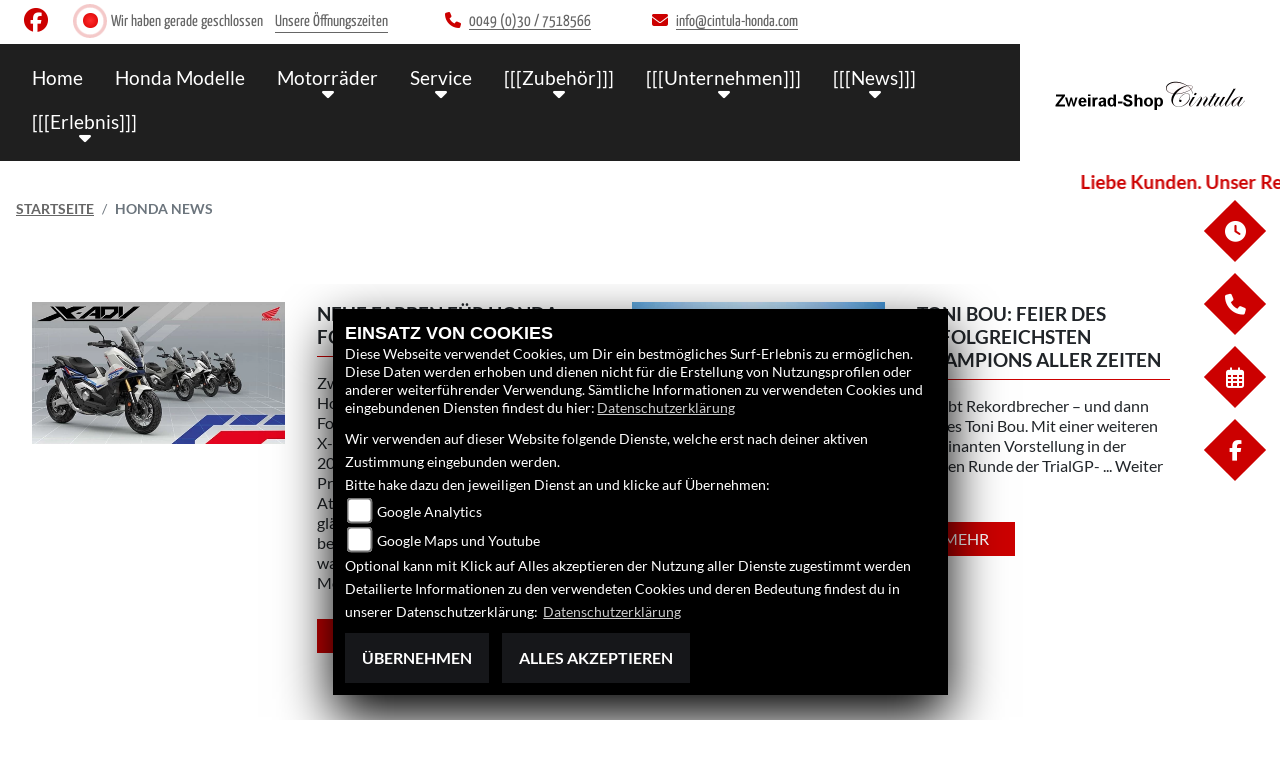

--- FILE ---
content_type: text/html; charset=utf-8
request_url: https://cintula-honda.com/de/honda-news
body_size: 12580
content:

<!DOCTYPE html>

<html lang=de>
<head>
    <meta charset="utf-8" />
    <meta name="viewport" content="width=device-width" />
    <meta name="theme-color" content="#CC0000">
    <title>Honda-Aktionen</title>
    <meta name="keywords" content="aktion, aktionen, nachrichten, Honda," />
    <meta name="description" content="Hier finden Sie alle Aktionen von Honda." />

    <meta name="robots" content="index,follow" />
    <meta http-equiv="Content-Type" content="text/html; charset=utf-8" />

            <link href="/de/Styles/SidebarsDynamic?SidebarsRightHaendler=open%7Cphone%7Cmap%2Chttp%3A%2F%2Fgoo.gl%2Fmaps%2F4cb5b" rel="stylesheet" type="text/css" />
            <link rel="shortcut icon" href="https://images.1000ps.net/member-dateien/322833_files/honda-logo-weiss_2021-02-04.png?width=16&height=16&mode=crop" type="image/x-icon" />
            
<link href="/de/Content/Honda2021?v=phKcek5P3rfyYHbwVN0yBn0a8N8XPsndnzlFhgYjgtA1" rel="stylesheet"/>
        </head>
<body class=" Honda2021  sb-right">

    <script src="/de/Content/base/js/jquery-3.5.1.min.js"></script>
    <script>
        jQuery.event.special.touchstart = {
            setup: function (_, ns, handle) {
                this.addEventListener("touchstart", handle, { passive: true });
            }
        };
    </script>
    

    <header class="transparent-background container-fluid nav-down" id="myMenuHeader">
        <div class="head-topinfo my-2">
    <div class="d-lg-block d-none">
        <div class="d-flex align-items-center">
            <div class="socialmedia-head px-4">
                

            <a href="https://www.facebook.com/Zweirad-Shop-Cintula-421842698177356/" class="socailmedialink link-facebook" target="_blank" title="Facebook Fanpage von Zweirad-Shop Cintula">
                <i class="fab fa-facebook" aria-label="Facebook Fanpage von Zweirad-Shop Cintula"></i>
            </a>


    

            </div>
            <div class="d-flex flex-fill">

                <div class="openingtimes-head">
    <div class="d-lg-block d-none">
        <div class="offen-status text-center text-md-left">
            <div class="contact__seg d-flex align-items-center justify-content-between">
                <div class="d-inline-block dealer_open">

                                <p class="openstatus mb-0"><span class="shopclosed"></span> Wir haben gerade geschlossen &nbsp;&nbsp;<i class="fa fa-clock-o" aria-hidden="true"></i>&nbsp;<a href="#" data-toggle="modal" data-target="#OeffnungszeitenSidebar" title="Unsere Öffnungszeiten" class="footerlinks">Unsere Öffnungszeiten</a></p>
                </div>
            </div>
        </div>
    </div>
</div>

                <div class="dealer_contact">
                    <a href="tel:0049 (0)30 / 7518566" title="Zweirad-Shop Cintula anrufen">
                        <i class="fas fa-phone mr-2"></i><span>0049 (0)30 / 7518566</span>
                    </a>
                </div>

                <div class="dealer_contact">

                    <script type="text/javascript">
                var a = 'info';
                var y = 'cintula-honda.com';
                        document.write('<a href=\"mailto:' + a + '@' + y + '\"><i class="fas fa-envelope mr-2"></i>');
                        document.write('<span>' + a + '@' + y + '</span></a>');
                    </script>
                </div>    
                
            </div>
        </div>
    </div>
</div>

        <div class="mb-lg-3 nv">
            <div class="d-flex flex-row head-navigation">
                    <div class="flex-fill justify-content-start d-none d-lg-block dealer-logo-box">
                        
        <a class="dealer-logo-middle" href="/de" title="Startseite Zweirad-Shop Cintula"><img class="dealer-logo" src="https://images5.1000ps.net/member-dateien/510292_files/logo-6_2021-05-27.png" alt="Logo" title="Logo" /></a>

                    </div>
                <div class="flex-fill flex-column nav-base">
                    



<nav class="navbar navbar-dark px-0 navbar-expand-lg" role="navigation" aria-label="Hauptnavigation">
        <a class="navbar-brand d-block d-lg-none" href="/de/home"><img src="https://images5.1000ps.net/member-dateien/510292_files/logo-6_2021-05-27.png?maxwidth=200&maxheight=100" alt="Logo" title="Logo" /></a>
    <button class="navbar-toggler" type="button" data-toggle="collapse" data-target="#navbarNavDropdown" aria-controls="navbarNavDropdown" aria-expanded="false" aria-label="Navigation umschalten">
        <span class="navbar-toggler-icon">
        </span>
    </button>
    <div class="collapse navbar-collapse justify-content-center" id="navbarNavDropdown">
        <button class="navbar-toggler" type="button" data-toggle="collapse" data-target="#navbarNavDropdown" aria-controls="navbarNavDropdown" aria-expanded="false" aria-label="Navigation umschalten">
            <svg aria-hidden="true" data-prefix="fas" data-icon="times" class="svg-inline--fa fa-times fa-w-11 " role="img" xmlns="https://www.w3.org/2000/svg" viewBox="0 0 352 512"><path fill="currentColor" d="M242.72 256l100.07-100.07c12.28-12.28 12.28-32.19 0-44.48l-22.24-22.24c-12.28-12.28-32.19-12.28-44.48 0L176 189.28 75.93 89.21c-12.28-12.28-32.19-12.28-44.48 0L9.21 111.45c-12.28 12.28-12.28 32.19 0 44.48L109.28 256 9.21 356.07c-12.28 12.28-12.28 32.19 0 44.48l22.24 22.24c12.28 12.28 32.2 12.28 44.48 0L176 322.72l100.07 100.07c12.28 12.28 32.2 12.28 44.48 0l22.24-22.24c12.28-12.28 12.28-32.19 0-44.48L242.72 256z"></path></svg>
        </button>

        <div class="text-right pr-3 navbar-over">
            <ul class="navbar-nav" role="menubar">

                    <li class="nav-item"> <a class="nav-link text-uppercase" href="/de" title="Home">Home</a></li>
                                            <li class="nav-item active">
                                <a class="nav-link text-uppercase" href="/de/motorrad-marke-honda-2"  title="Honda Modelle" role="menuitem">Honda Modelle</a>
                            </li>
                            <li class="nav-item dropdown">
                                <a class="nav-link dropdown-toggle text-uppercase" href="#" id="navbarDropdownMenuLink0" title="Motorr&#228;der" role="menuitem" data-toggle="dropdown" aria-haspopup="true" aria-expanded="false">Motorr&#228;der</a>
                                <div class="dropdown-menu transparent-background" aria-labelledby="navbarDropdownMenuLink0">
                                                <a class="dropdown-item" href="/de/neufahrzeuge"  title="Honda Neufahrzeuge">Honda Neufahrzeuge</a>
                                                <a class="dropdown-item" href="/de/gebrauchte-motorraeder"  title="Honda Gebrauchte">Honda Gebrauchte</a>
                                                <a class="dropdown-item" href="/de/motorrad-fahrzeugbestand/All"  title="Fahrzeugbestand">Fahrzeugbestand</a>
                                                <a class="dropdown-item" href="/de/motorrad-marke-zero-199"  title="Zero E-Motorrad">Zero E-Motorrad</a>
                                                <a class="dropdown-item" href="/de/probefahrt-anfrage"  title="Probefahrt">Probefahrt</a>
                                                <a class="dropdown-item" href="/de/motorrad-mieten/all"  title="Vermietung">Vermietung</a>
                                                <a class="dropdown-item" href="/de/finanzierungsanfrage"  title="Finanzierung">Finanzierung</a>
                                </div>
                            </li>
                            <li class="nav-item dropdown">
                                <a class="nav-link dropdown-toggle text-uppercase" href="#" id="navbarDropdownMenuLink1" title="Service" role="menuitem" data-toggle="dropdown" aria-haspopup="true" aria-expanded="false">Service</a>
                                <div class="dropdown-menu transparent-background" aria-labelledby="navbarDropdownMenuLink1">
                                                <a class="dropdown-item" href="/de/beitraege-service-842"  title="Cintula Service">Cintula Service</a>
                                                <a class="dropdown-item" href="/de/anfragen/WerkstattTermin"  title="Werkstatttermin">[[[Werkstatttermin]]]</a>
                                                <a class="dropdown-item" href="/de/anfragen/ersatzteil"  title="Ersatzteilservice">[[[Ersatzteilservice]]]</a>
                                                <a class="dropdown-item" href="/de/anfragen/barankauf"  title="Barankauf">[[[Barankauf]]]</a>
                                                <a class="dropdown-item" href="/de/anfragen/ReifenService"  title="Reifenservice">[[[Reifenservice]]]</a>
                                                <a class="dropdown-item" href="/de/anfragen/WunschBike"  title="Gebraucht-Suche">[[[Gebraucht-Suche]]]</a>
                                                <a class="dropdown-item" href="/de/anfragen/finanzierung"  title="Finanzierung">[[[Finanzierung]]]</a>
                                </div>
                            </li>
                            <li class="nav-item dropdown">
                                <a class="nav-link dropdown-toggle text-uppercase" href="#" id="navbarDropdownMenuLink2" title="Zubeh&#246;r" role="menuitem" data-toggle="dropdown" aria-haspopup="true" aria-expanded="false">[[[Zubeh&#246;r]]]</a>
                                <div class="dropdown-menu transparent-background" aria-labelledby="navbarDropdownMenuLink2">
                                                <a class="dropdown-item" href="/de/honda-zubehoer"  title="HONDA Zubeh&#246;r">[[[HONDA Zubeh&#246;r]]]</a>
                                                <a class="dropdown-item" href="/de/honda-bekleidung"  title="HONDA Bekleidung">[[[HONDA Bekleidung]]]</a>
                                                <a class="dropdown-item" href="/de/zubehoer-marken"  title="Cintula Marken">[[[Cintula Marken]]]</a>
                                </div>
                            </li>
                            <li class="nav-item dropdown">
                                <a class="nav-link dropdown-toggle text-uppercase" href="#" id="navbarDropdownMenuLink3" title="Unternehmen" role="menuitem" data-toggle="dropdown" aria-haspopup="true" aria-expanded="false">[[[Unternehmen]]]</a>
                                <div class="dropdown-menu transparent-background" aria-labelledby="navbarDropdownMenuLink3">
                                                <a class="dropdown-item" href="/de/beitraege-unternehmen-843"  title="Unser Unternehmen">[[[Unser Unternehmen]]]</a>
                                                <a class="dropdown-item" href="/de/unser-team"  title="Cintula Team">[[[Cintula Team]]]</a>
                                                <a class="dropdown-item" href="/de/bildergalerien"  title="Cintula Galerien">[[[Cintula Galerien]]]</a>
                                                <a class="dropdown-item" href="/de/job-angebote"  title="Job-Angebote">[[[Job-Angebote]]]</a>
                                                <a class="dropdown-item" href="/de/beitraege-racing-845"  title="Racing">[[[Racing]]]</a>
                                                <a class="dropdown-item" href="/de/kontakt"  title="Kontakt">[[[Kontakt]]]</a>
                                </div>
                            </li>
                            <li class="nav-item dropdown">
                                <a class="nav-link dropdown-toggle text-uppercase" href="#" id="navbarDropdownMenuLink4" title="News" role="menuitem" data-toggle="dropdown" aria-haspopup="true" aria-expanded="false">[[[News]]]</a>
                                <div class="dropdown-menu transparent-background" aria-labelledby="navbarDropdownMenuLink4">
                                                <a class="dropdown-item" href="/de/news"  title="Cintula News">Cintula News</a>
                                                <a class="dropdown-item" href="/de/Honda-News"  title="Honda News">Honda News</a>
                                                <a class="dropdown-item" href="/de/honda-aktionen"  title="HONDA Aktionen">[[[HONDA Aktionen]]]</a>
                                                <a class="dropdown-item" href="/de/content-fuehrerschein"  title="Zweirad-F&#252;hrerscheinklassen">[[[Zweirad-F&#252;hrerscheinklassen]]]</a>
                                </div>
                            </li>
                            <li class="nav-item dropdown">
                                <a class="nav-link dropdown-toggle text-uppercase" href="#" id="navbarDropdownMenuLink5" title="Erlebnis" role="menuitem" data-toggle="dropdown" aria-haspopup="true" aria-expanded="false">[[[Erlebnis]]]</a>
                                <div class="dropdown-menu transparent-background" aria-labelledby="navbarDropdownMenuLink5">
                                                <a class="dropdown-item" href="/de/aktuelle-veranstaltungen"  title="Cintula Events">[[[Cintula Events]]]</a>
                                                <a class="dropdown-item" href="/de/vergangene-veranstaltungen"  title="Cintula Events R&#252;ckblick">[[[Cintula Events R&#252;ckblick]]]</a>
                                                <a class="dropdown-item" href="/de/honda-videos"  title="HONDA Videos">[[[HONDA Videos]]]</a>
                                                <a class="dropdown-item" href="/de/1000ps-videos-honda"  title="1000PS HONDA Videos">[[[1000PS HONDA Videos]]]</a>
                                                <a class="dropdown-item" href="/de/content-honda-welt"  title="HONDA Welt">[[[HONDA Welt]]]</a>
                                </div>
                            </li>
            </ul>
        </div>
    </div>
</nav>
                </div>

<div class="flex-fill align-self-center d-none d-lg-block marken-logo">
    <a class="" href="/de" title="Startseite Zweirad-Shop Cintula"> <img class="template_logo" src="https://images.1000ps.net/member-dateien/322833_files/honda-logo-weiss_2021-02-04.png?maxwidth=300&maxheight=150" alt="Honda Logo" /></a>
</div>
            </div>
                <div id="laufschrift" data-aos="fade-right">
        <div class="marquee">
            <span style="-moz-animation: marquee 25s linear  infinite; animation: marquee 25s linear  infinite;-webkit-animation: marquee 25s linear  infinite;">
                Liebe Kunden. Unser Restaurant hat einen neuen Betreiber.
            </span>
        </div>
    </div>

        </div>
    </header>

    
 <div id="menuHeadHeightBuster"></div>

<script type="text/javascript">
     function setHeaderHeight() {
         if (jQuery('#myMenuHeader').css('position') === "fixed") {
             let height = document.getElementById('myMenuHeader').offsetHeight;
             document.getElementById('menuHeadHeightBuster').style.height = height + "px";
         }
         else {
             document.getElementById('menuHeadHeightBuster').style.height = "0px";
         }
     }
     jQuery(document).ready(function () {
         setHeaderHeight()
         window.addEventListener("resize", setHeaderHeight);
     });
</script>    <div class="">
        <div class="sidebarmobile_honda flex d-lg-none row justify-content-center">

            <ul>

                            
                            <li><a href="#" data-toggle="modal" data-target="#OeffnungszeitenSidebar" title="Öffnungszeiten">
                                <div class="sbbr_honda_container">

                                    <div class="sbbr_honda_icon"><i class="fas fa-clock"></i></div>
                                </div>
                            </a></li>
                        <li>
                            <a href="https://www.facebook.com/Zweirad-Shop-Cintula-421842698177356/" target="_blank" title="Facebook">
                                <div class="sbbr_honda_container">

                                    <div class="sbbr_honda_icon"><i class="fab fa-facebook-f"></i></div>
                                </div>
                            </a>
                        </li>
            </ul>
        </div>
    </div>






    <div class="breadcrumb-container ">
        <div class="container-template">
                <nav aria-label="breadcrumb">
                    <ol class="breadcrumb px-0">
                                    <li class="breadcrumb-item text-uppercase"><a href="/de" class="normaltextlink" title="Startseite"><b>Startseite</b></a></li>
                                    <li class="breadcrumb-item text-uppercase active" aria-current="page"><b>Honda News</b></li>
                    </ol>
                </nav>
                            <script type="application/ld+json">
                    [{
            "@context": "http://schema.org",
                    "@type": "BreadcrumbList",
                    "itemListElement":
                    [
                        {
                            "@type":"ListItem",
                            "position": 1,
                            "item":
                            {
                                "@id":"/",
                                "name":"Startseite"
                            }
                        }
                            ,
                        {
                            "@type":"ListItem",
                            "position": 2,
                            "item":
                            {
                                "@id":"",
                                "name":"Honda News"
                            }
                        }
                    ]
                    }]
                </script>
        </div>
    </div>



    <div role="main"   class="sbb-padding"   >
        
    <div class="container-template detailseite my-5">
            <div class="row row-cols-1 row-cols-lg-2">
            <div class="col mb-4" data-aos="fade-up">

    <div class="my-4">
            <a href="https://www.honda.de/motorcycles/experience-honda/news-and-events/2025-08-05-aesthetik-update-fuer-2026.html" title="Neue Farben f&#252;r Honda Forza 750 und X-ADV" class="cardlink" target=&quot;_blank&quot;>
        <div class="row no-gutters box">
            <div class="col-12 col-sm-6 mb-3 mb-sm-0" data-aos="fade-up">
                <div class="position-relative px-3">
                    <div class="flag-image">
                                <img class="lazyload" data-src="https://images5.1000ps.net/n-n_W536732-neue-farben-fuer-honda-forza-750-und-x-adv-638950977378351140.jpg?width=480&amp;height=270&amp;mode=crop" src="https://images6.1000ps.net/images/nopic-motorcycle.gif?width=480&amp;height=270&amp;mode=crop" title="Neue Farben f&#252;r Honda Forza 750 und X-ADV" alt="Neue Farben f&#252;r Honda Forza 750 und X-ADV" />
                    </div>




                </div>
            </div>

            <div class="col-12 col-sm-6 d-flex flex-column px-3" data-aos="fade-up">

                <h3 class="text-left text-sm-left text-uppercase">Neue Farben f&#252;r Honda Forza 750 und X-ADV</h3>
                <div class="standard-line"></div>
                <div class="flex-fill">
                    <p>Zwei der beliebtesten Modelle von Honda in Europa, der GT-Gro&#223;roller Forza 750 und der abenteuerlustige X-ADV, erhalten f&#252;r das Modelljahr 2026 neue Farbvarianten, was den Premium-Angeboten frische Attraktivit&#228;t verleiht. Der X-ADV gl&#228;nzt dazu dauerhaft mit seiner besonderen Erfolgsgeschichte und war 2025 das drittmeistverkaufte Motorrad von Honda. </p>
                </div>
                     <p class="standard-button align-self-start text-uppercase">mehr</p>
            </div>
        </div>
        </a>
    </div>
            </div>
            <div class="col mb-4" data-aos="fade-up">

    <div class="my-4">
            <a href="https://www.honda.de/motorcycles/experience-honda/news-and-events/2025-09-08-toni-bou--feier-des-erfolgreichsten-champions-aller-z.html" title="Toni Bou: Feier des erfolgreichsten Champions aller Zeiten" class="cardlink" target=&quot;_blank&quot;>
        <div class="row no-gutters box">
            <div class="col-12 col-sm-6 mb-3 mb-sm-0" data-aos="fade-up">
                <div class="position-relative px-3">
                    <div class="flag-image">
                                <img class="lazyload" data-src="https://images5.1000ps.net/n-n_W536735-toni-bou-feier-des-erfolgreichsten-champions-aller-zeiten-638950977645810830.jpg?width=480&amp;height=270&amp;mode=crop" src="https://images6.1000ps.net/images/nopic-motorcycle.gif?width=480&amp;height=270&amp;mode=crop" title="Toni Bou: Feier des erfolgreichsten Champions aller Zeiten" alt="Toni Bou: Feier des erfolgreichsten Champions aller Zeiten" />
                    </div>




                </div>
            </div>

            <div class="col-12 col-sm-6 d-flex flex-column px-3" data-aos="fade-up">

                <h3 class="text-left text-sm-left text-uppercase">Toni Bou: Feier des erfolgreichsten Champions aller Zeiten</h3>
                <div class="standard-line"></div>
                <div class="flex-fill">
                    <p>Es gibt Rekordbrecher – und dann gibt es Toni Bou. Mit einer weiteren dominanten Vorstellung in der letzten Runde der TrialGP- ... Weiter &gt;&gt; </p>
                </div>
                     <p class="standard-button align-self-start text-uppercase">mehr</p>
            </div>
        </div>
        </a>
    </div>
            </div>
            <div class="col mb-4" data-aos="fade-up">

    <div class="my-4">
            <a href="https://www.honda.de/motorcycles/experience-honda/news-and-events/2025-06-05-honda-adventure-roads.html" title="Ein episches Abenteuer in acht L&#228;ndern erwartet die Kunden bei der f&#252;nften Ausgabe von Honda Adventure Roads" class="cardlink" target=&quot;_blank&quot;>
        <div class="row no-gutters box">
            <div class="col-12 col-sm-6 mb-3 mb-sm-0" data-aos="fade-up">
                <div class="position-relative px-3">
                    <div class="flag-image">
                                <img class="lazyload" data-src="https://images5.1000ps.net/n-n_W536737-ein-episches-abenteuer-in-acht-laendern-erwartet-die-kunden-bei-der-fuenften-ausgabe-von-honda-adventure-roads-638950977778500950.jpg?width=480&amp;height=270&amp;mode=crop" src="https://images6.1000ps.net/images/nopic-motorcycle.gif?width=480&amp;height=270&amp;mode=crop" title="Ein episches Abenteuer in acht L&#228;ndern erwartet die Kunden bei der f&#252;nften Ausgabe von Honda Adventure Roads" alt="Ein episches Abenteuer in acht L&#228;ndern erwartet die Kunden bei der f&#252;nften Ausgabe von Honda Adventure Roads" />
                    </div>




                </div>
            </div>

            <div class="col-12 col-sm-6 d-flex flex-column px-3" data-aos="fade-up">

                <h3 class="text-left text-sm-left text-uppercase">Ein episches Abenteuer in acht L&#228;ndern erwartet die Kunden bei der f&#252;nften Ausga...</h3>
                <div class="standard-line"></div>
                <div class="flex-fill">
                    <p>Das 5. Honda Adventure Roads-Event beginnt am 8.&#160;Juni. Gestartet wird in Rom/Italien, Ziel-Destination ist Istanbul in der T&#252;r ... Weiter &gt;&gt; </p>
                </div>
                     <p class="standard-button align-self-start text-uppercase">mehr</p>
            </div>
        </div>
        </a>
    </div>
            </div>
            <div class="col mb-4" data-aos="fade-up">

    <div class="my-4">
            <a href="https://www.honda.de/motorcycles/experience-honda/news-and-events/2025-05-29-hondacustoms-com-beim-wheels-and-waves-festival-2025.html" title="Hondacustoms.com beim Wheels and Waves-Festival 2025 zum 6. Mal mit von der Partie – mit der neuen GB350S" class="cardlink" target=&quot;_blank&quot;>
        <div class="row no-gutters box">
            <div class="col-12 col-sm-6 mb-3 mb-sm-0" data-aos="fade-up">
                <div class="position-relative px-3">
                    <div class="flag-image">
                                <img class="lazyload" data-src="https://images5.1000ps.net/n-n_W536730-hondacustoms-com-beim-wheels-and-waves-festival-2025-zum-6-mal-mit-von-der-partie-mit-der-neuen-gb350s-638950977219700870.jpg?width=480&amp;height=270&amp;mode=crop" src="https://images6.1000ps.net/images/nopic-motorcycle.gif?width=480&amp;height=270&amp;mode=crop" title="Hondacustoms.com beim Wheels and Waves-Festival 2025 zum 6. Mal mit von der Partie – mit der neuen GB350S" alt="Hondacustoms.com beim Wheels and Waves-Festival 2025 zum 6. Mal mit von der Partie – mit der neuen GB350S" />
                    </div>




                </div>
            </div>

            <div class="col-12 col-sm-6 d-flex flex-column px-3" data-aos="fade-up">

                <h3 class="text-left text-sm-left text-uppercase">Hondacustoms.com beim Wheels and Waves-Festival 2025 zum 6. Mal mit von der Part...</h3>
                <div class="standard-line"></div>
                <div class="flex-fill">
                    <p>Beim 2025er Custom-Wettbewerb von Honda steht die brandneue GB350S im Mittelpunkt
11 Bike-Umbauten aus 7 L&#228;ndern nehmen teil u ... Weiter &gt;&gt; </p>
                </div>
                     <p class="standard-button align-self-start text-uppercase">mehr</p>
            </div>
        </div>
        </a>
    </div>
            </div>
            <div class="col mb-4" data-aos="fade-up">

    <div class="my-4">
            <a href="https://www.honda.de/motorcycles/experience-honda/news-and-events/2025-04-02-neu-bei-honda-service-garantie-bis-zu-6-jahre.html" title="Neu bei Honda: Service-aktivierte SAWA-Garantie f&#252;r Motorr&#228;der und Roller erweitert Gew&#228;hrleistung auf bis zu 6 Jahre" class="cardlink" target=&quot;_blank&quot;>
        <div class="row no-gutters box">
            <div class="col-12 col-sm-6 mb-3 mb-sm-0" data-aos="fade-up">
                <div class="position-relative px-3">
                    <div class="flag-image">
                                <img class="lazyload" data-src="https://images5.1000ps.net/n-n_W536733-neu-bei-honda-service-aktivierte-sawa-garantie-fuer-motorraeder-und-roller-erweitert-gewaehrleistung-auf-bis-zu-6-jahre-638950977469451010.jpg?width=480&amp;height=270&amp;mode=crop" src="https://images6.1000ps.net/images/nopic-motorcycle.gif?width=480&amp;height=270&amp;mode=crop" title="Neu bei Honda: Service-aktivierte SAWA-Garantie f&#252;r Motorr&#228;der und Roller erweitert Gew&#228;hrleistung auf bis zu 6 Jahre" alt="Neu bei Honda: Service-aktivierte SAWA-Garantie f&#252;r Motorr&#228;der und Roller erweitert Gew&#228;hrleistung auf bis zu 6 Jahre" />
                    </div>




                </div>
            </div>

            <div class="col-12 col-sm-6 d-flex flex-column px-3" data-aos="fade-up">

                <h3 class="text-left text-sm-left text-uppercase">Neu bei Honda: Service-aktivierte SAWA-Garantie f&#252;r Motorr&#228;der und Roller erweit...</h3>
                <div class="standard-line"></div>
                <div class="flex-fill">
                    <p>Die neue Service-aktivierte SAWA-Garantie von Honda bietet Kunden in Europa dank verl&#228;ngerter Gew&#228;hrleistung mehr Sicherheit u ... Weiter &gt;&gt; </p>
                </div>
                     <p class="standard-button align-self-start text-uppercase">mehr</p>
            </div>
        </div>
        </a>
    </div>
            </div>
            <div class="col mb-4" data-aos="fade-up">

    <div class="my-4">
            <a href="https://www.honda.de/motorcycles/experience-honda/news-and-events/2025-02-11-honda-komplettiert-2025er-modellpalette-mit-neuen-far.html" title="Honda komplettiert 2025er Modellpalette mit neuen Farben und Euro 5+ f&#252;r den Gro&#223;rad-Scooter Vision 110" class="cardlink" target=&quot;_blank&quot;>
        <div class="row no-gutters box">
            <div class="col-12 col-sm-6 mb-3 mb-sm-0" data-aos="fade-up">
                <div class="position-relative px-3">
                    <div class="flag-image">
                                <img class="lazyload" data-src="https://images5.1000ps.net/n-n_W536734-honda-komplettiert-2025er-modellpalette-mit-neuen-farben-und-euro-5-fuer-den-grossrad-scooter-vision-110-638950977520321210.jpg?width=480&amp;height=270&amp;mode=crop" src="https://images6.1000ps.net/images/nopic-motorcycle.gif?width=480&amp;height=270&amp;mode=crop" title="Honda komplettiert 2025er Modellpalette mit neuen Farben und Euro 5+ f&#252;r den Gro&#223;rad-Scooter Vision 110" alt="Honda komplettiert 2025er Modellpalette mit neuen Farben und Euro 5+ f&#252;r den Gro&#223;rad-Scooter Vision 110" />
                    </div>




                </div>
            </div>

            <div class="col-12 col-sm-6 d-flex flex-column px-3" data-aos="fade-up">

                <h3 class="text-left text-sm-left text-uppercase">Honda komplettiert 2025er Modellpalette mit neuen Farben und Euro 5+ f&#252;r den Gro...</h3>
                <div class="standard-line"></div>
                <div class="flex-fill">
                    <p>Mit dem Roller Vision 110 rundet Honda die Vorstellung seiner Neuheiten und Updates zur 2025er Motorradpalette ab. Die umfangr ... Weiter &gt;&gt; </p>
                </div>
                     <p class="standard-button align-self-start text-uppercase">mehr</p>
            </div>
        </div>
        </a>
    </div>
            </div>
            <div class="col mb-4" data-aos="fade-up">

    <div class="my-4">
            <a href="https://www.honda.de/motorcycles/experience-honda/news-and-events/2025-01-28-neue-farben-und-euro-5--fuer-2025er-honda-dax-und-mon.html" title="Neue Farben und Euro 5+ f&#252;r 2025er Honda Dax und Monkey" class="cardlink" target=&quot;_blank&quot;>
        <div class="row no-gutters box">
            <div class="col-12 col-sm-6 mb-3 mb-sm-0" data-aos="fade-up">
                <div class="position-relative px-3">
                    <div class="flag-image">
                                <img class="lazyload" data-src="https://images5.1000ps.net/n-n_W536738-neue-farben-und-euro-5-fuer-2025er-honda-dax-und-monkey-638950977834071080.jpg?width=480&amp;height=270&amp;mode=crop" src="https://images6.1000ps.net/images/nopic-motorcycle.gif?width=480&amp;height=270&amp;mode=crop" title="Neue Farben und Euro 5+ f&#252;r 2025er Honda Dax und Monkey" alt="Neue Farben und Euro 5+ f&#252;r 2025er Honda Dax und Monkey" />
                    </div>




                </div>
            </div>

            <div class="col-12 col-sm-6 d-flex flex-column px-3" data-aos="fade-up">

                <h3 class="text-left text-sm-left text-uppercase">Neue Farben und Euro 5+ f&#252;r 2025er Honda Dax und Monkey</h3>
                <div class="standard-line"></div>
                <div class="flex-fill">
                    <p>Dax ST125 und Monkey 125, die kultigen Mini-Bikes von Honda, erf&#252;llen f&#252;r das Modelljahr 2025 Euro 5+ und erhalten frische Far ... Weiter &gt;&gt; </p>
                </div>
                     <p class="standard-button align-self-start text-uppercase">mehr</p>
            </div>
        </div>
        </a>
    </div>
            </div>
    </div>

            </div>

    </div>
    <footer class="bg-dark">
    <div class="container-template px-3 py-4">
        <div class="row">
            <div class="col-12 col-sm-6 col-xl-4 mb-3">
                <div class="contact--base">
        <h3 class="text-uppercase">Zweirad-Shop Cintula</h3>
        <div class="border my-2"></div>

        <p>


    <a class="cardlink" href="https://maps.google.com/?q=Tempelhofer Weg 3 12099 Berlin Berlin Deutschland" title="Navigiere zur Adresse von Zweirad-Shop Cintula" target="_blank">
        Tempelhofer Weg 3<br>12099 Berlin<br>Deutschland
    </a>
</p>
<dl class="linkliste">
        <dt>Telefon:</dt>
        <dd><a href="tel:0049 (0)30 / 7518566" title="Zweirad-Shop Cintula anrufen">0049 (0)30 / 7518566</a></dd>
                <dt>Fax:</dt>
        <dd>0049 (0)30 / 7510894</dd>
            <dt>E-Mail:</dt>
        <dd>

            <script type="text/javascript">
                var a = 'info';
                var y = 'cintula-honda.com';
                document.write('<a href=\"mailto:' + a + '@' + y + '\">');
                document.write(a + '@' + y + '</a>');
            </script>
        </dd>
</dl>
    </div>

            </div>
            <div class="col-12 col-sm-6 col-xl-3 mb-3">
                <h3 class="text-uppercase">Links</h3>
<div class="border my-2"></div>
<ul class="linkliste">
    <li><a href="/de/unser-unternehmen" class="linkunternehmen_footer" title="Unternehmen Footer">Unternehmen</a></li>
        <li><a href="/de/neufahrzeuge" class="linkneufahrzeuge_footer" title="Alle Neufahrzeuge">Neufahrzeuge</a></li>
        <li><a href="/de/gebrauchte-motorraeder" class="linkgebrauchte_footer" title="Alle Gebrauchten Motorräder">Gebrauchtfahrzeuge</a></li>
        <li><a href="/de/unser-service" class="linkservice_footer" title="Service">Service</a></li>
    </ul>
            </div>
            <div class="col-12 col-sm-6 col-xl-3 mb-3">
                

<h3 class="text-uppercase">Finden Sie uns</h3>
<div class="border my-2"></div>
<ul class="linkliste">
        <li>
            <a href="https://www.facebook.com/Zweirad-Shop-Cintula-421842698177356/" class="socailmedialink" target="_blank" title="Facebook Fanpage von Zweirad-Shop Cintula">
                <i class="fab fa-facebook"></i>Facebook
            </a>
        </li>
        
                <li>
            <a href="https://maps.google.com/?q=Tempelhofer Weg 3 12099 Berlin BerlinDeutschland" class="socailmedialink" target="_blank" title="Navigiere zur Adresse von Zweirad-Shop Cintula">
                <i class="fas fa-map-marked"></i>Google Maps
            </a>
        </li>
</ul>

            </div>
            <div class="col-12 col-sm-6 col-xl-2 mb-3">
                    <h3 class="text-uppercase">Rechtliches</h3>
    <div class="border my-2"></div>
<ul class="linkliste d-flex flex-wrap">
    <li><a href="/de/agb" class="agb-link" title="AGB">AGB</a></li>
    <li><a href="/de/impressum" class="impressum-link" title="Impressum">Impressum</a></li>
    <li><a href="/de/datenschutz" class="datenschutz-link" title="Datenschutz">Datenschutz</a></li>
    <li><a href="/de/Disclaimer" class="disclaimer-link" title="Disclaimer">Disclaimer</a></li>
    <li><a href="/de/barrierefreiheit" class="barrierefreiheit-link" title="Barrierefreiheit">Barrierefreiheit</a></li>

</ul>
            </div>
        </div>
        <div class="text-center emptycachesymbol">
            <a href="/de/cacheleeren"><img src="/Content/base/images/powered-schwarz-horizontal.png" titel="Powered by 1000PS Logo" alt="Powered by 1000PS Logo" class="logo__footer" /></a>
        </div>
    </div>
</footer>

    <div id="sidebarright_honda">
        <ul>
                    <li>
                                    
                                    <a href="#" data-toggle="modal" data-target="#OeffnungszeitenSidebar" title="Öffnungszeiten">
                                        <div class="sbbr_honda_container">
                                            <div class="sbbr_honda_text">Öffnungszeiten</div>
                                            <div class="sbbr_honda_icon"><i class="fas fa-clock"></i></div>
                                        </div>
                                    </a>
                    </li>
                    <li>
                                    
                                    <a href="#" data-toggle="modal" data-target="#TelefonSidebar" title="Kontaktdaten">
                                        <div class="sbbr_honda_container">
                                            <div class="sbbr_honda_text">Kontaktdaten</div>
                                            <div class="sbbr_honda_icon"><i class="fas fa-phone"></i></div>
                                        </div>
                                    </a>
                    </li>
                    <li>
                    </li>
                <li>
                    <a href="/de/anfrageformular" title="Werkstatt-Termin" id="WerkstattTerminAnfrageSidebar">
                        <div class="sbbr_honda_container">
                            <div class="sbbr_honda_text">Werkstatt-Termin</div>
                            <div class="sbbr_honda_icon"><i class="far fa-calendar-alt"></i></div>
                        </div>
                    </a>
                </li>
                    <li>
                        <a href="https://www.facebook.com/Zweirad-Shop-Cintula-421842698177356/" target="_blank" title="Facebook">
                            <div class="sbbr_honda_container">
                                <div class="sbbr_honda_text">Facebook</div>
                                <div class="sbbr_honda_icon"><i class="fab fa-facebook-f"></i></div>
                            </div>
                        </a>
                    </li>

        </ul>
    </div>
    <div id="sidebarleft_honda">
        <ul>
        </ul>
    </div>
    <div id="OeffnungszeitenSidebar" class="modal fade">
        <div class="modal-dialog">
            <div class="modal-content">
                <div class="modal-header">
                    <h3 class="modal-title">Öffnungszeiten</h3>
                    <button type="button" class="close" data-dismiss="modal" aria-hidden="true">&times;</button>
                </div>
                <div class="modal-body">
                    


    <script>
        jQuery(function () {
            jQuery('[data-toggle="tooltip"]').tooltip()
        })
    </script>
    <div class="bz-tabs">
            <div class="tab-content p-3" id="pills-tabContent">

                    <div class="tab-pane fade show active" id="pills-oeff" role="tabpanel">
                        <div class="oeff-main ">


                                    <div class="oeff-element">

                                                <div class="oeff-tooltip" data-toggle="tooltip" data-html="true" title="&#214;ffnungszeiten g&#252;ltig von 01.10.2025 bis 28.02.2026">
                                                    <i class="fa-solid fa-circle-info"></i>
                                                </div>


                                        <dl class="linkliste">
        <dt>Montag:</dt>
        <dd>08:00 - 17:00</dd>
            <dt>Dienstag:</dt>
        <dd>08:00 - 17:00</dd>
            <dt>Mittwoch:</dt>
        <dd>08:00 - 17:00</dd>
            <dt>Donnerstag:</dt>
        <dd>08:00 - 17:00</dd>
            <dt>Freitag:</dt>
        <dd>08:00 - 17:00</dd>
            <dt>Samstag:</dt>
        <dd>09:00 - 13:00</dd>
            <dt>Sonntag:</dt>
        <dd>geschlossen</dd>
</dl>
                                            <div class="oeff-bemerkung">Winteröffnungszeiten</div>
                                    </div>
                        </div>
                    </div>

            </div>


        </div>


                </div>
                <div class="modal-footer">
                    <button type="button" class="standard-button text-uppercase" data-dismiss="modal">Schließen</button>
                </div>
            </div>
        </div>
    </div>
    <div id="TelefonSidebar" class="modal fade">
        <div class="modal-dialog">
            <div class="modal-content">
                <div class="modal-header">
                    <h3 class="modal-title">Kontakt</h3>
                    <button type="button" class="close" data-dismiss="modal" aria-hidden="true">&times;</button>
                </div>
                <div class="modal-body">
                    <p>


    <a class="cardlink" href="https://maps.google.com/?q=Tempelhofer Weg 3 12099 Berlin Berlin Deutschland" title="Navigiere zur Adresse von Zweirad-Shop Cintula" target="_blank">
        Tempelhofer Weg 3<br>12099 Berlin<br>Deutschland
    </a>
</p>
<dl class="linkliste">
        <dt>Telefon:</dt>
        <dd><a href="tel:0049 (0)30 / 7518566" title="Zweirad-Shop Cintula anrufen">0049 (0)30 / 7518566</a></dd>
                <dt>Fax:</dt>
        <dd>0049 (0)30 / 7510894</dd>
            <dt>E-Mail:</dt>
        <dd>

            <script type="text/javascript">
                var a = 'info';
                var y = 'cintula-honda.com';
                document.write('<a href=\"mailto:' + a + '@' + y + '\">');
                document.write(a + '@' + y + '</a>');
            </script>
        </dd>
</dl>
                    <div>
                    </div>
                    


                </div>
                <div class="modal-footer">
                    <button type="button" class="standard-button text-uppercase" data-dismiss="modal">Schließen</button>
                </div>
            </div>
        </div>
    </div>

<div id="WhatsappSidebar" class="modal fade">
    <div class="modal-dialog">
        <div class="modal-content">
            <div class="modal-header">
                <h2 class="modal-title">Whatsapp Kontakt</h2>
                <button type="button" class="close" data-dismiss="modal" aria-hidden="true">&times;</button>
            </div>
            <div class="modal-body">
                <div class="table-responsive">
                    <table class="table table-striped">
                        <tbody>
                            <tr>
                                <th scope="col">Whatsapp Nummer:</th>
                                <td><a href="tel:" title="Zweirad-Shop Cintula anrufen"></a></td>
                            </tr>
                        </tbody>
                    </table>
                        <a href="https://wa.me/" class="content__button" target="_blank">Kontaktiere uns direkt</a>
                </div>
            </div>
            <div class="modal-footer">
                <button type="button" class="standard-button text-uppercase" data-dismiss="modal">Schließen</button>
            </div>
        </div>
    </div>
</div>


        
        <link href="https://images5.1000ps.net/haendlerwebseiten/globalfiles/Scripts/CookieConsent/cookieconsent.min.css?v=37" type="text/css" rel="stylesheet" />
        <script type="text/javascript" src="https://images.1000ps.net/haendlerwebseiten/globalfiles/Scripts/CookieConsent/cookieconsent.js?v=39"></script>
        <div class="cookieinfo_over" style="display:none;">
            <div class="cookie_content">
                <strong>EINSATZ VON COOKIES</strong><br />
                Diese Webseite verwendet Cookies, um Dir ein bestmögliches Surf-Erlebnis zu ermöglichen. Diese Daten werden erhoben und dienen nicht für die Erstellung von Nutzungsprofilen oder anderer weiterführender Verwendung. Sämtliche Informationen zu verwendeten Cookies und eingebundenen Diensten findest du hier:<a href="/de/datenschutz" title="Datenschutzrichtlinien">Datenschutzerklärung</a>
                <form action="/de/HomeController/SetCookies/" id="cookiequest" method="post">
                    <div class="save_choice">
                        Wir verwenden auf dieser Website folgende Dienste, welche erst nach deiner aktiven Zustimmung eingebunden werden.<br />
                        Bitte hake dazu den jeweiligen Dienst an und klicke auf Übernehmen:<br />
                             <input type="checkbox" id="GoogleAnalytics" name="GoogleAnalyticsCookies" value="true"><label for="GoogleAnalytics">Google Analytics</label><br />
                        
                        <input type="checkbox" id="GoogleMapsYoutube" name="GoogleMapsYoutubeCookies" value="true"><label for="GoogleMapsYoutube">Google Maps und Youtube</label><br />
                        Optional kann mit Klick auf Alles akzeptieren der Nutzung aller Dienste zugestimmt werden<br />
                        Detailierte Informationen zu den verwendeten Cookies und deren Bedeutung findest du in unserer Datenschutzerklärung: <a href="/de/datenschutz" title="Datenschutzrichtlinien">Datenschutzerklärung</a>

                        <div class="clearfix"></div>
                    </div>
                    <button class="standard-button standardbuttonlink button__main" title="Cookies ablehnen" data-ajax="false" type="submit" id="cookiesentdis" onclick="javascript: setCookiesConsent(false,'de')">Übernehmen</button>
                    <button class="standard-button standardbuttonlink button__main" title="Cookies setzen" data-ajax="false" data-cm-action="accept-all" type="submit" id="cookiesent" data-cy="cookie-accept-button" onclick="javascript: setCookiesConsent(true,'de')">Alles akzeptieren</button>
                    <div class="noscript" style="display:block;">Um zustimmen zu können und um eine Verwendung der Scripte zu ermöglichen muss in deinem Browser Javascript aktiviert werden</div>
                </form>
            </div>
        </div>

    

    <script src="/de/Content/js/Honda2021?v=JpAQQHnqtmWNSym5V8Ln4aktoi4B_7n6Q31nLMM7ogI1"></script>

    
    <script src="/de/bundles/slick-slider-js?v=3O6rzmMInEV11qomRb5w3wMHmFSRSZFPCUnvhx1PJ-01"></script>

    <script src="/de/Content/Themes/Default/Default/js/functions.js"></script>

    <link href="/de/bundles/slick-slider-css?v=Z0mEJb9_910iDFTn5zHlCpdH_mbQU9KER405SzHklIs1" rel="stylesheet"/>

                <link href="https://images6.1000ps.net/fonts/fontawesome-free-6-6-0-web/css/all.css" rel="stylesheet">
    
    <script type="text/javascript">
     $(".nav-link").click(function (event) {
         var elements = $('[aria-labelledby=' + event.target.id + '] [data-label-id]');
         if (elements.length > 0) {
             $('div[class*=navbarSubDropdownMenuLink]').hide();
             var isMobile = $('.head-navigation .navbar-collapse').css("display") == 'block';
             setTimeout(function () {
                 elements.each(function () {
                     var id = $(this).attr('data-label-id');
                     var dropdownItemText = $("#" + id + " .dropdown-item-sub-text");
                     dropdownItemText.removeClass('dropdown-item-sub-text-right dropdown-item-sub-text-left dropdown-item-sub-text-mobile');
                     var dropdownMenu = $("." + id);
                     dropdownMenu.removeClass('dropdown-menu-sub-right dropdown-menu-sub-left dropdown-menu-sub-mobile');
                     if (!isMobile) {
                         var dropdownItem = $('#' + id);
                         var platzLinks = dropdownItem.offset().left - dropdownMenu.outerWidth();
                         var platzRechts = $(window).width() - dropdownItem.offset().left - dropdownItem.outerWidth() - dropdownMenu.outerWidth();
                         if (platzRechts > 100) {
                             dropdownMenu.addClass('dropdown-menu-sub-right');
                             dropdownItemText.addClass('dropdown-item-sub-text-right');
                         }
                         else if (platzLinks > 100) {
                             dropdownMenu.addClass('dropdown-menu-sub-left');
                             dropdownItemText.addClass('dropdown-item-sub-text-left');
                         }
                         else {
                             isMobile = true;
                         }
                     }
                     if (isMobile) {
                         dropdownMenu.addClass('dropdown-menu-sub-mobile');
                         dropdownItemText.addClass('dropdown-item-sub-text-mobile');
                     }
                 })
             }, 100)
         }
     });

     function toggleSubDropdown(id) {
         event.stopPropagation();
         var warSichtbar = $("." + id).is(":visible");
         $('div[class*=navbarSubDropdownMenuLink]').hide();
         if (!warSichtbar) $("." + id).show();
     }
</script>

<script type="text/javascript">
     $(".nav-link").click(function (event) {
         var elements = $('[aria-labelledby=' + event.target.id + '] [data-label-id]');
         if (elements.length > 0) {
             $('div[class*=navbarSubDropdownMenuLink]').hide();
             var isMobile = $('.head-navigation .navbar-collapse').css("display") == 'block';
             setTimeout(function () {
                 elements.each(function () {
                     var id = $(this).attr('data-label-id');
                     var dropdownItemText = $("#" + id + " .dropdown-item-sub-text");
                     dropdownItemText.removeClass('dropdown-item-sub-text-right dropdown-item-sub-text-left dropdown-item-sub-text-mobile');
                     var dropdownMenu = $("." + id);
                     dropdownMenu.removeClass('dropdown-menu-sub-right dropdown-menu-sub-left dropdown-menu-sub-mobile');
                     if (!isMobile) {
                         var dropdownItem = $('#' + id);
                         var platzLinks = dropdownItem.offset().left - dropdownMenu.outerWidth();
                         var platzRechts = $(window).width() - dropdownItem.offset().left - dropdownItem.outerWidth() - dropdownMenu.outerWidth();
                         if (platzRechts > 100) {
                             dropdownMenu.addClass('dropdown-menu-sub-right');
                             dropdownItemText.addClass('dropdown-item-sub-text-right');
                         }
                         else if (platzLinks > 100) {
                             dropdownMenu.addClass('dropdown-menu-sub-left');
                             dropdownItemText.addClass('dropdown-item-sub-text-left');
                         }
                         else {
                             isMobile = true;
                         }
                     }
                     if (isMobile) {
                         dropdownMenu.addClass('dropdown-menu-sub-mobile');
                         dropdownItemText.addClass('dropdown-item-sub-text-mobile');
                     }
                 })
             }, 100)
         }
     });

     function toggleSubDropdown(id) {
         event.stopPropagation();
         var warSichtbar = $("." + id).is(":visible");
         $('div[class*=navbarSubDropdownMenuLink]').hide();
         if (!warSichtbar) $("." + id).show();
     }
</script>



    <script>
        $(document).ready(function () {
            changeHeader("true",0);
            AOS.init({
                duration: 800,
                offset: -100,
                once: false
            });
            jQuery(".navbar-toggler").on("click", function () {

                if (jQuery(".navbar-toggler").hasClass("navbar-toggled") == true) {

                    jQuery(".navbar-toggler").removeClass("navbar-toggled");
                } else {
                    jQuery(".navbar-toggler").addClass("navbar-toggled");
                }

            })
        });
    </script>
    <script defer data-domain="cintula-honda.com" src="https://images10.1000ps.net/js/plausible.manual.js"></script>

    <script>window.plausible = window.plausible || function () { (window.plausible.q = window.plausible.q || []).push(arguments) }</script>
    <script>
        function prepareUrl() {
            const url = new URL(location.href)
            let queryParams = new URLSearchParams(location.search)
            queryParams.sort();
            let customUrl = url.protocol + "//" + url.hostname + url.pathname
            for (const param of queryParams) {
                if (param != null && param.length > 0) {
                    customUrl = customUrl + '/' + param[0]
                    if (param.length > 1) customUrl = customUrl + '=' + param[1]
                }
            }
            return customUrl
        }
        plausible('pageview', { u: prepareUrl() })
    </script>
</body>
</html>